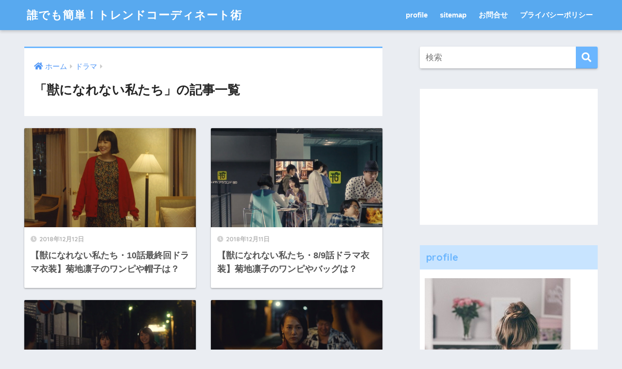

--- FILE ---
content_type: text/html; charset=UTF-8
request_url: https://geronhaita.com/category/drama/kemonare/
body_size: 11596
content:
<!doctype html>
<html lang="ja">
<head>
  <meta charset="utf-8">
  <meta http-equiv="X-UA-Compatible" content="IE=edge">
  <meta name="HandheldFriendly" content="True">
  <meta name="MobileOptimized" content="320">
  <meta name="viewport" content="width=device-width, initial-scale=1, viewport-fit=cover"/>
  <meta name="msapplication-TileColor" content="#6bb6ff">
  <meta name="theme-color" content="#6bb6ff">
  <link rel="pingback" href="https://geronhaita.com/xmlrpc.php">
  <title>「獣になれない私たち」の記事一覧 | 誰でも簡単！トレンドコーディネート術</title>
<link rel='dns-prefetch' href='//ajax.googleapis.com' />
<link rel='dns-prefetch' href='//secure.gravatar.com' />
<link rel='dns-prefetch' href='//fonts.googleapis.com' />
<link rel='dns-prefetch' href='//use.fontawesome.com' />
<link rel='dns-prefetch' href='//s.w.org' />
<link rel='dns-prefetch' href='//v0.wordpress.com' />
<link rel="alternate" type="application/rss+xml" title="誰でも簡単！トレンドコーディネート術 &raquo; フィード" href="https://geronhaita.com/feed/" />
<link rel="alternate" type="application/rss+xml" title="誰でも簡単！トレンドコーディネート術 &raquo; コメントフィード" href="https://geronhaita.com/comments/feed/" />
		<script type="text/javascript">
			window._wpemojiSettings = {"baseUrl":"https:\/\/s.w.org\/images\/core\/emoji\/13.0.0\/72x72\/","ext":".png","svgUrl":"https:\/\/s.w.org\/images\/core\/emoji\/13.0.0\/svg\/","svgExt":".svg","source":{"concatemoji":"https:\/\/geronhaita.com\/wp-includes\/js\/wp-emoji-release.min.js"}};
			!function(e,a,t){var n,r,o,i=a.createElement("canvas"),p=i.getContext&&i.getContext("2d");function s(e,t){var a=String.fromCharCode;p.clearRect(0,0,i.width,i.height),p.fillText(a.apply(this,e),0,0);e=i.toDataURL();return p.clearRect(0,0,i.width,i.height),p.fillText(a.apply(this,t),0,0),e===i.toDataURL()}function c(e){var t=a.createElement("script");t.src=e,t.defer=t.type="text/javascript",a.getElementsByTagName("head")[0].appendChild(t)}for(o=Array("flag","emoji"),t.supports={everything:!0,everythingExceptFlag:!0},r=0;r<o.length;r++)t.supports[o[r]]=function(e){if(!p||!p.fillText)return!1;switch(p.textBaseline="top",p.font="600 32px Arial",e){case"flag":return s([127987,65039,8205,9895,65039],[127987,65039,8203,9895,65039])?!1:!s([55356,56826,55356,56819],[55356,56826,8203,55356,56819])&&!s([55356,57332,56128,56423,56128,56418,56128,56421,56128,56430,56128,56423,56128,56447],[55356,57332,8203,56128,56423,8203,56128,56418,8203,56128,56421,8203,56128,56430,8203,56128,56423,8203,56128,56447]);case"emoji":return!s([55357,56424,8205,55356,57212],[55357,56424,8203,55356,57212])}return!1}(o[r]),t.supports.everything=t.supports.everything&&t.supports[o[r]],"flag"!==o[r]&&(t.supports.everythingExceptFlag=t.supports.everythingExceptFlag&&t.supports[o[r]]);t.supports.everythingExceptFlag=t.supports.everythingExceptFlag&&!t.supports.flag,t.DOMReady=!1,t.readyCallback=function(){t.DOMReady=!0},t.supports.everything||(n=function(){t.readyCallback()},a.addEventListener?(a.addEventListener("DOMContentLoaded",n,!1),e.addEventListener("load",n,!1)):(e.attachEvent("onload",n),a.attachEvent("onreadystatechange",function(){"complete"===a.readyState&&t.readyCallback()})),(n=t.source||{}).concatemoji?c(n.concatemoji):n.wpemoji&&n.twemoji&&(c(n.twemoji),c(n.wpemoji)))}(window,document,window._wpemojiSettings);
		</script>
		<style type="text/css">
img.wp-smiley,
img.emoji {
	display: inline !important;
	border: none !important;
	box-shadow: none !important;
	height: 1em !important;
	width: 1em !important;
	margin: 0 .07em !important;
	vertical-align: -0.1em !important;
	background: none !important;
	padding: 0 !important;
}
</style>
	<link rel='stylesheet' id='sng-stylesheet-css'  href='https://geronhaita.com/wp-content/themes/sango-theme/style.css?ver1_8_5' type='text/css' media='all' />
<link rel='stylesheet' id='sng-option-css'  href='https://geronhaita.com/wp-content/themes/sango-theme/entry-option.css?ver1_8_5' type='text/css' media='all' />
<link rel='stylesheet' id='sng-googlefonts-css'  href='//fonts.googleapis.com/css?family=Quicksand%3A500%2C700' type='text/css' media='all' />
<link rel='stylesheet' id='sng-fontawesome5-css'  href='https://use.fontawesome.com/releases/v5.7.2/css/all.css' type='text/css' media='all' />
<link rel='stylesheet' id='wp-block-library-css'  href='https://geronhaita.com/wp-includes/css/dist/block-library/style.min.css' type='text/css' media='all' />
<style id='wp-block-library-inline-css' type='text/css'>
.has-text-align-justify{text-align:justify;}
</style>
<link rel='stylesheet' id='quads-style-css-css'  href='https://geronhaita.com/wp-content/plugins/quick-adsense-reloaded/includes/gutenberg/dist/blocks.style.build.css' type='text/css' media='all' />
<link rel='stylesheet' id='contact-form-7-css'  href='https://geronhaita.com/wp-content/plugins/contact-form-7/includes/css/styles.css' type='text/css' media='all' />
<link rel='stylesheet' id='pz-linkcard-css'  href='//geronhaita.com/wp-content/uploads/pz-linkcard/style.css' type='text/css' media='all' />
<link rel='stylesheet' id='widgetopts-styles-css'  href='https://geronhaita.com/wp-content/plugins/widget-options/assets/css/widget-options.css' type='text/css' media='all' />
<link rel='stylesheet' id='wpel-style-css'  href='https://geronhaita.com/wp-content/plugins/wp-external-links/public/css/wpel.css' type='text/css' media='all' />
<link rel='stylesheet' id='wordpress-popular-posts-css-css'  href='https://geronhaita.com/wp-content/plugins/wordpress-popular-posts/assets/css/wpp.css' type='text/css' media='all' />
<link rel='stylesheet' id='jetpack_css-css'  href='https://geronhaita.com/wp-content/plugins/jetpack/css/jetpack.css' type='text/css' media='all' />
<style id='quads-styles-inline-css' type='text/css'>
.quads-ad-label { font-size: 12px; text-align: center; color: #333;}
</style>
<script type='text/javascript' src='https://ajax.googleapis.com/ajax/libs/jquery/2.2.4/jquery.min.js' id='jquery-js'></script>
<script type='application/json' id='wpp-json'>
{"sampling_active":0,"sampling_rate":100,"ajax_url":"https:\/\/geronhaita.com\/wp-json\/wordpress-popular-posts\/v1\/popular-posts","ID":0,"token":"60a83febb7","lang":0,"debug":0}
</script>
<script type='text/javascript' src='https://geronhaita.com/wp-content/plugins/wordpress-popular-posts/assets/js/wpp.min.js' id='wpp-js-js'></script>
<link rel="https://api.w.org/" href="https://geronhaita.com/wp-json/" /><link rel="alternate" type="application/json" href="https://geronhaita.com/wp-json/wp/v2/categories/9" /><link rel="EditURI" type="application/rsd+xml" title="RSD" href="https://geronhaita.com/xmlrpc.php?rsd" />
<script type="text/javascript">
<!--
/******************************************************************************
***   COPY PROTECTED BY http://chetangole.com/blog/wp-copyprotect/   version 3.1.0 ****
******************************************************************************/
function clickIE4(){
if (event.button==2){
return false;
}
}
function clickNS4(e){
if (document.layers||document.getElementById&&!document.all){
if (e.which==2||e.which==3){
return false;
}
}
}

if (document.layers){
document.captureEvents(Event.MOUSEDOWN);
document.onmousedown=clickNS4;
}
else if (document.all&&!document.getElementById){
document.onmousedown=clickIE4;
}

document.oncontextmenu=new Function("return false")
// --> 
</script>

<script type="text/javascript">
/******************************************************************************
***   COPY PROTECTED BY http://chetangole.com/blog/wp-copyprotect/   version 3.1.0 ****
******************************************************************************/
function disableSelection(target){
if (typeof target.onselectstart!="undefined") //For IE 
	target.onselectstart=function(){return false}
else if (typeof target.style.MozUserSelect!="undefined") //For Firefox
	target.style.MozUserSelect="none"
else //All other route (For Opera)
	target.onmousedown=function(){return false}
target.style.cursor = "default"
}
</script>
<script type="text/javascript" src="https://geronhaita.com/wp-content/plugins/quick-adsense-reloaded/assets/js/ads.js"></script>   <script type="text/javascript">
        var quads_allowed_click = 3;
        var quads_click_limit = 3;
        var quads_ban_duration = 7;
        </script><script type='text/javascript'>document.cookie = 'quads_browser_width='+screen.width;</script><style type='text/css'>img#wpstats{display:none}</style><meta property="og:title" content="「獣になれない私たち」の記事一覧" />
<meta property="og:description" content="誰でも簡単！トレンドコーディネート術の「獣になれない私たち」についての投稿一覧です。" />
<meta property="og:type" content="article" />
<meta property="og:url" content="https://geronhaita.com/category/drama/kemonare/" />
<meta property="og:image" content="https://geronhaita.com/wp-content/themes/sango-theme/library/images/default.jpg" />
<meta name="thumbnail" content="https://geronhaita.com/wp-content/themes/sango-theme/library/images/default.jpg" />
<meta property="og:site_name" content="誰でも簡単！トレンドコーディネート術" />
<meta name="twitter:card" content="summary_large_image" />

<!-- Jetpack Open Graph Tags -->
<meta property="og:type" content="website" />
<meta property="og:title" content="「獣になれない私たち」の記事一覧 | 誰でも簡単！トレンドコーディネート術" />
<meta property="og:url" content="https://geronhaita.com/category/drama/kemonare/" />
<meta property="og:site_name" content="誰でも簡単！トレンドコーディネート術" />
<meta property="og:image" content="https://s0.wp.com/i/blank.jpg" />
<meta property="og:locale" content="ja_JP" />

<!-- End Jetpack Open Graph Tags -->
<style>
a {color: #4f96f6;}
.main-c, .has-sango-main-color {color: #6bb6ff;}
.main-bc, .has-sango-main-background-color {background-color: #6bb6ff;}
.main-bdr, #inner-content .main-bdr {border-color:  #6bb6ff;}
.pastel-c, .has-sango-pastel-color {color: #c8e4ff; }
.pastel-bc, .has-sango-pastel-background-color, #inner-content .pastel-bc {background-color: #c8e4ff;}
.accent-c, .has-sango-accent-color {color: #ffb36b;}
.accent-bc, .has-sango-accent-background-color {background-color: #ffb36b;}
.header, #footer-menu, .drawer__title {background-color: #58a9ef;}
#logo a {color: #FFF;}
.desktop-nav li a , .mobile-nav li a, #footer-menu a ,.copyright, #drawer__open, .header-search__open, .drawer__title {color: #FFF;}
.drawer__title .close span, .drawer__title .close span:before {background: #FFF;}
.desktop-nav li:after {background: #FFF;}
.mobile-nav .current-menu-item {border-bottom-color: #FFF;}
.widgettitle {color: #6bb6ff;background-color:#c8e4ff;}
.footer {background-color: #e0e4eb;}
.footer, .footer a, .footer .widget ul li a {color: #3c3c3c;}
#toc_container .toc_title, .entry-content .ez-toc-title-container, #footer_menu .raised, .pagination a, .pagination span, #reply-title:before , .entry-content blockquote:before ,.main-c-before li:before ,.main-c-b:before{color: #6bb6ff;}
#searchsubmit, #toc_container .toc_title:before, .ez-toc-title-container:before, .cat-name, .pre_tag > span, .pagination .current, #submit ,.withtag_list > span,.main-bc-before li:before {background-color: #6bb6ff;}
#toc_container, #ez-toc-container, h3 ,.li-mainbdr ul,.li-mainbdr ol {border-color: #6bb6ff;}
.search-title i ,.acc-bc-before li:before {background: #ffb36b;}
.li-accentbdr ul, .li-accentbdr ol {border-color: #ffb36b;}
.pagination a:hover ,.li-pastelbc ul, .li-pastelbc ol {background: #c8e4ff;}
body {font-size: 100%;}
@media only screen and (min-width: 481px) {
body {font-size: 107%;}
}
@media only screen and (min-width: 1030px) {
body {font-size: 107%;}
}
.totop {background: #5ba9f7;}
.header-info a {color: #FFF; background: linear-gradient(95deg,#738bff,#85e3ec);}
.fixed-menu ul {background: #FFF;}
.fixed-menu a {color: #a2a7ab;}
.fixed-menu .current-menu-item a , .fixed-menu ul li a.active {color: #6bb6ff;}
.post-tab {background: #FFF;} .post-tab>div {color: #a7a7a7} .post-tab > div.tab-active{background: linear-gradient(45deg,#bdb9ff,#67b8ff)}
</style>
	<!-- Global site tag (gtag.js) - Google Analytics -->
<script async src="https://www.googletagmanager.com/gtag/js?id=UA-115400543-2"></script>
<script>
  window.dataLayer = window.dataLayer || [];
  function gtag(){dataLayer.push(arguments);}
  gtag('js', new Date());

  gtag('config', 'UA-115400543-2');
</script>
</head>
<body class="archive category category-kemonare category-9 fa5">
  <div id="container">
    <header class="header">
            <div id="inner-header" class="wrap cf">
    <div id="logo" class="h1 dfont">
    <a href="https://geronhaita.com" data-wpel-link="internal">
            誰でも簡単！トレンドコーディネート術    </a>
  </div>
  <div class="header-search">
      <label class="header-search__open" for="header-search-input"><i class="fas fa-search"></i></label>
    <input type="checkbox" class="header-search__input" id="header-search-input" onclick="document.querySelector('.header-search__modal .searchform__input').focus()">
  <label class="header-search__close" for="header-search-input"></label>
  <div class="header-search__modal">
    <form role="search" method="get" id="searchform" class="searchform" action="https://geronhaita.com/">
  <div>
    <input type="search" id="s" class="searchform__input" name="s" value="" placeholder="検索" />
    <button type="submit" id="searchsubmit" class="searchform__submit"><i class="fas fa-search"></i></button>
  </div>
</form>  </div>
</div>  <nav class="desktop-nav clearfix"><ul id="menu-%e3%83%a1%e3%83%8b%e3%83%a5%e3%83%bc%ef%bc%91" class="menu"><li id="menu-item-10" class="menu-item menu-item-type-post_type menu-item-object-page menu-item-10"><a href="https://geronhaita.com/profile/" data-wpel-link="internal">profile</a></li>
<li id="menu-item-78" class="menu-item menu-item-type-post_type menu-item-object-page menu-item-78"><a href="https://geronhaita.com/sitemap/" data-wpel-link="internal">sitemap</a></li>
<li id="menu-item-15" class="menu-item menu-item-type-post_type menu-item-object-page menu-item-15"><a href="https://geronhaita.com/contact/" data-wpel-link="internal">お問合せ</a></li>
<li id="menu-item-31" class="menu-item menu-item-type-post_type menu-item-object-page menu-item-privacy-policy menu-item-31"><a href="https://geronhaita.com/privacy-policy/" data-wpel-link="internal">プライバシーポリシー</a></li>
</ul></nav></div>
    </header>
      <div id="content">
    <div id="inner-content" class="wrap cf">
      <main id="main" class="m-all t-2of3 d-5of7 cf" role="main">
        <div id="archive_header" class="main-bdr">
  <nav id="breadcrumb" class="breadcrumb"><ul itemscope itemtype="http://schema.org/BreadcrumbList"><li itemprop="itemListElement" itemscope itemtype="http://schema.org/ListItem"><a href="https://geronhaita.com" itemprop="item" data-wpel-link="internal"><span itemprop="name">ホーム</span></a><meta itemprop="position" content="1" /></li><li itemprop="itemListElement" itemscope itemtype="http://schema.org/ListItem"><a href="https://geronhaita.com/category/drama/" itemprop="item" data-wpel-link="internal"><span itemprop="name">ドラマ</span></a><meta itemprop="position" content="2" /></li></ul></nav>      <h1>
      「獣になれない私たち」の記事一覧    </h1>
    </div>    <div class="cardtype cf">
        <article class="cardtype__article">
    <a class="cardtype__link" href="https://geronhaita.com/drama/kemonare/2067/" data-wpel-link="internal">
      <p class="cardtype__img">
        <img src="https://geronhaita.com/wp-content/uploads/2018/12/kemono10-4.jpg" alt="【獣になれない私たち・10話最終回ドラマ衣装】菊地凛子のワンピや帽子は？" loading="lazy">
      </p>
      <div class="cardtype__article-info">
        <time class="pubdate entry-time dfont" itemprop="datePublished" datetime="2018-12-12">2018年12月12日</time>        <h2>【獣になれない私たち・10話最終回ドラマ衣装】菊地凛子のワンピや帽子は？</h2>
      </div>
    </a>
    </article>
  <article class="cardtype__article">
    <a class="cardtype__link" href="https://geronhaita.com/drama/kemonare/2036/" data-wpel-link="internal">
      <p class="cardtype__img">
        <img src="https://geronhaita.com/wp-content/uploads/2018/12/kemono8-4.jpg" alt="【獣になれない私たち・8/9話ドラマ衣装】菊地凛子のワンピやバッグは？" loading="lazy">
      </p>
      <div class="cardtype__article-info">
        <time class="pubdate entry-time dfont" itemprop="datePublished" datetime="2018-12-11">2018年12月11日</time>        <h2>【獣になれない私たち・8/9話ドラマ衣装】菊地凛子のワンピやバッグは？</h2>
      </div>
    </a>
    </article>
  <article class="cardtype__article">
    <a class="cardtype__link" href="https://geronhaita.com/drama/kemonare/1715/" data-wpel-link="internal">
      <p class="cardtype__img">
        <img src="https://geronhaita.com/wp-content/uploads/2018/11/kemono7-1.jpg" alt="【獣になれない私たち・7話ドラマ衣装】菊地凛子のジャケットやバッグは？" loading="lazy">
      </p>
      <div class="cardtype__article-info">
        <time class="pubdate entry-time dfont" itemprop="datePublished" datetime="2018-11-27">2018年11月27日</time>        <h2>【獣になれない私たち・7話ドラマ衣装】菊地凛子のジャケットやバッグは？</h2>
      </div>
    </a>
    </article>
  <article class="cardtype__article">
    <a class="cardtype__link" href="https://geronhaita.com/drama/kemonare/1536/" data-wpel-link="internal">
      <p class="cardtype__img">
        <img src="https://geronhaita.com/wp-content/uploads/2018/11/kemono6-1.jpg" alt="【獣になれない私たち・6話ドラマ衣装】菊地凛子のコートやワンピは?" loading="lazy">
      </p>
      <div class="cardtype__article-info">
        <time class="pubdate entry-time dfont" itemprop="datePublished" datetime="2018-11-16">2018年11月16日</time>        <h2>【獣になれない私たち・6話ドラマ衣装】菊地凛子のコートやワンピは?</h2>
      </div>
    </a>
    </article>
  <article class="cardtype__article">
    <a class="cardtype__link" href="https://geronhaita.com/drama/kemonare/1391/" data-wpel-link="internal">
      <p class="cardtype__img">
        <img src="https://geronhaita.com/wp-content/uploads/2018/11/kemono5-13.jpg" alt="【獣になれない私たち・5話ドラマ衣装】菊地凛子のコートやバッグは？" loading="lazy">
      </p>
      <div class="cardtype__article-info">
        <time class="pubdate entry-time dfont" itemprop="datePublished" datetime="2018-11-10">2018年11月10日</time>        <h2>【獣になれない私たち・5話ドラマ衣装】菊地凛子のコートやバッグは？</h2>
      </div>
    </a>
    </article>
  <article class="cardtype__article">
    <a class="cardtype__link" href="https://geronhaita.com/drama/kemonare/1369/" data-wpel-link="internal">
      <p class="cardtype__img">
        <img src="https://geronhaita.com/wp-content/uploads/2018/11/kemono5-1.jpg" alt="【獣になれない私たち・5話ドラマ衣装】新垣結衣のパンツ・コートは？" loading="lazy">
      </p>
      <div class="cardtype__article-info">
        <time class="pubdate entry-time dfont" itemprop="datePublished" datetime="2018-11-09">2018年11月9日</time>        <h2>【獣になれない私たち・5話ドラマ衣装】新垣結衣のパンツ・コートは？</h2>
      </div>
    </a>
    </article>
  <article class="cardtype__article">
    <a class="cardtype__link" href="https://geronhaita.com/drama/kemonare/1330/" data-wpel-link="internal">
      <p class="cardtype__img">
        <img src="https://geronhaita.com/wp-content/uploads/2018/11/kemono1-14-1.jpg" alt="【獣になれない私たち・全話ドラマ衣装】黒木華のメガネ・Tシャツは？" loading="lazy">
      </p>
      <div class="cardtype__article-info">
        <time class="pubdate entry-time dfont" itemprop="datePublished" datetime="2018-11-06">2018年11月6日</time>        <h2>【獣になれない私たち・全話ドラマ衣装】黒木華のメガネ・Tシャツは？</h2>
      </div>
    </a>
    </article>
  <article class="cardtype__article">
    <a class="cardtype__link" href="https://geronhaita.com/drama/kemonare/1218/" data-wpel-link="internal">
      <p class="cardtype__img">
        <img src="https://geronhaita.com/wp-content/uploads/2018/11/kemono0-0-2.jpg" alt="【獣になれない私たち】全話ドラマ衣装・ブランド別まとめ" loading="lazy">
      </p>
      <div class="cardtype__article-info">
        <time class="pubdate entry-time dfont" itemprop="datePublished" datetime="2018-11-04">2018年11月4日</time>        <h2>【獣になれない私たち】全話ドラマ衣装・ブランド別まとめ</h2>
      </div>
    </a>
    </article>
  <article class="cardtype__article">
    <a class="cardtype__link" href="https://geronhaita.com/drama/kemonare/1290/" data-wpel-link="internal">
      <p class="cardtype__img">
        <img src="https://geronhaita.com/wp-content/uploads/2018/11/kemono1-11-1.jpg" alt="【獣になれない私たち・全話ドラマ衣装】田中圭の服・ネクタイ・時計は？画像" loading="lazy">
      </p>
      <div class="cardtype__article-info">
        <time class="pubdate entry-time dfont" itemprop="datePublished" datetime="2018-11-03">2018年11月3日</time>        <h2>【獣になれない私たち・全話ドラマ衣装】田中圭の服・ネクタイ・時計は？画像</h2>
      </div>
    </a>
    </article>
  <article class="cardtype__article">
    <a class="cardtype__link" href="https://geronhaita.com/drama/kemonare/1264/" data-wpel-link="internal">
      <p class="cardtype__img">
        <img src="https://geronhaita.com/wp-content/uploads/2018/11/kemono1-3.jpg" alt="【獣になれない私たち・全話ドラマ衣装】ハスキーボイス伊藤沙莉の服・バッグ・アクセは？" loading="lazy">
      </p>
      <div class="cardtype__article-info">
        <time class="pubdate entry-time dfont" itemprop="datePublished" datetime="2018-11-02">2018年11月2日</time>        <h2>【獣になれない私たち・全話ドラマ衣装】ハスキーボイス伊藤沙莉の服・バッグ・アクセは？</h2>
      </div>
    </a>
    </article>
    </div>
<nav class="pagination dfont"><ul class='page-numbers'>
	<li><span aria-current="page" class="page-numbers current">1</span></li>
	<li><a class="page-numbers" href="https://geronhaita.com/category/drama/kemonare/page/2/" data-wpel-link="internal">2</a></li>
	<li><a class="next page-numbers" href="https://geronhaita.com/category/drama/kemonare/page/2/" data-wpel-link="internal"><i class="fa fa-chevron-right"></i></a></li>
</ul>
</nav>      </main>
        <div id="sidebar1" class="sidebar m-all t-1of3 d-2of7 last-col cf" role="complementary">
    <aside>
      <div class="insidesp">
        <div id="notfix">
          <div id="search-2" class="widget widget_search"><form role="search" method="get" id="searchform" class="searchform" action="https://geronhaita.com/">
  <div>
    <input type="search" id="s" class="searchform__input" name="s" value="" placeholder="検索" />
    <button type="submit" id="searchsubmit" class="searchform__submit"><i class="fas fa-search"></i></button>
  </div>
</form></div><div id="custom_html-20" class="widget_text widget widget_custom_html"><div class="textwidget custom-html-widget"><script src='//fam-8.net/ad/js/fam8-tagify.min.js'></script>
<div id= 'div_fam8_async_14558_3'>
<script language='javascript'><!--
fam8_js_async('//fam-8.net/ad', '_site=3915&_loc=14558&_mstype=3');
//--></script>
</div></div></div><div id="custom_html-18" class="widget_text widget widget_custom_html"><div class="textwidget custom-html-widget"><script async src="//pagead2.googlesyndication.com/pagead/js/adsbygoogle.js"></script>
<!-- リンクユニット広告 -->
<ins class="adsbygoogle"
     style="display:block"
     data-ad-client="ca-pub-2408308836812119"
     data-ad-slot="5173411225"
     data-ad-format="link"
     data-full-width-responsive="true"></ins>
<script>
(adsbygoogle = window.adsbygoogle || []).push({});
</script></div></div><div id="text-2" class="widget widget_text"><h4 class="widgettitle dfont has-fa-before">profile</h4>			<div class="textwidget"><p><img src="https://geronhaita.com/wp-content/uploads/2018/09/adult-back-view-brunette-361758.jpg" /></p>
<p><center>【sie】</center></p>
<p>めんどくさがりのアパレル店員。</p>
<p>毎日お客様の悩みを解決しつつ、</p>
<p>楽してオシャレに見えるコーディネートを日々研究中♪</p>
</div>
		</div>
<div id="wpp-2" class="widget popular-posts">
<h4 class="widgettitle dfont has-fa-before">人気記事ランキング</h4><!-- cached -->
<!-- WordPress Popular Posts -->

<ul class="wpp-list wpp-list-with-thumbnails">
<li>
<a href="https://geronhaita.com/wadai/2924/" title="【声優】植田佳奈の性格がドン引きレベルで悪い！仕事も干された？" target="_self" data-wpel-link="internal"><img src="https://geronhaita.com/wp-content/uploads/wordpress-popular-posts/2924-featured-100x100.jpg" width="100" height="100" alt="植田佳奈" class="wpp-thumbnail wpp_featured wpp_cached_thumb" loading="lazy" /></a>
<a href="https://geronhaita.com/wadai/2924/" title="【声優】植田佳奈の性格がドン引きレベルで悪い！仕事も干された？" class="wpp-post-title" target="_self" data-wpel-link="internal">【声優】植田佳奈の性格がドン引きレベルで悪い！仕事...</a>
</li>
<li>
<a href="https://geronhaita.com/idol/4165/" title="後藤真希・不倫相手とのLINEやりとり内容がエグい！本当は離婚するつもりだった？" target="_self" data-wpel-link="internal"><img src="https://geronhaita.com/wp-content/uploads/wordpress-popular-posts/4165-featured-100x100.jpg" width="100" height="100" alt="後藤真希" class="wpp-thumbnail wpp_featured wpp_cached_thumb" loading="lazy" /></a>
<a href="https://geronhaita.com/idol/4165/" title="後藤真希・不倫相手とのLINEやりとり内容がエグい！本当は離婚するつもりだった？" class="wpp-post-title" target="_self" data-wpel-link="internal">後藤真希・不倫相手とのLINEやりとり内容がエグい...</a>
</li>
<li>
<a href="https://geronhaita.com/announcer/5250/" title="村上祐子の不倫相手は誰？NHK記者の山枡慧で決まり？既に同棲中と話題に！" target="_self" data-wpel-link="internal"><img src="https://geronhaita.com/wp-content/uploads/wordpress-popular-posts/5250-featured-100x100.jpg" width="100" height="100" alt="村上祐子" class="wpp-thumbnail wpp_featured wpp_cached_thumb" loading="lazy" /></a>
<a href="https://geronhaita.com/announcer/5250/" title="村上祐子の不倫相手は誰？NHK記者の山枡慧で決まり？既に同棲中と話題に！" class="wpp-post-title" target="_self" data-wpel-link="internal">村上祐子の不倫相手は誰？NHK記者の山枡慧で決まり...</a>
</li>
<li>
<a href="https://geronhaita.com/seiji/3268/" title="池上彰は結婚してる？家族構成や嫁は？息子が池上正樹というのは嘘だった！" target="_self" data-wpel-link="internal"><img src="https://geronhaita.com/wp-content/uploads/wordpress-popular-posts/3268-featured-100x100.jpg" width="100" height="100" alt="池上彰" class="wpp-thumbnail wpp_featured wpp_cached_thumb" loading="lazy" /></a>
<a href="https://geronhaita.com/seiji/3268/" title="池上彰は結婚してる？家族構成や嫁は？息子が池上正樹というのは嘘だった！" class="wpp-post-title" target="_self" data-wpel-link="internal">池上彰は結婚してる？家族構成や嫁は？息子が池上正樹...</a>
</li>
<li>
<a href="https://geronhaita.com/actress/4882/" title="高橋由美子のドッキリ事件とは？放送されなかった本当の理由はなに？" target="_self" data-wpel-link="internal"><img src="https://geronhaita.com/wp-content/uploads/wordpress-popular-posts/4882-featured-100x100.jpg" width="100" height="100" alt="高橋由美子" class="wpp-thumbnail wpp_featured wpp_cached_thumb" loading="lazy" /></a>
<a href="https://geronhaita.com/actress/4882/" title="高橋由美子のドッキリ事件とは？放送されなかった本当の理由はなに？" class="wpp-post-title" target="_self" data-wpel-link="internal">高橋由美子のドッキリ事件とは？放送されなかった本当...</a>
</li>
<li>
<a href="https://geronhaita.com/talent/5955/" title="岩井志麻子のヒモ夫が見つかった！ジョンウォンが失踪した理由がヤバイ！" target="_self" data-wpel-link="internal"><img src="https://geronhaita.com/wp-content/uploads/wordpress-popular-posts/5955-featured-100x100.jpg" width="100" height="100" alt="岩井志麻子" class="wpp-thumbnail wpp_featured wpp_cached_thumb" loading="lazy" /></a>
<a href="https://geronhaita.com/talent/5955/" title="岩井志麻子のヒモ夫が見つかった！ジョンウォンが失踪した理由がヤバイ！" class="wpp-post-title" target="_self" data-wpel-link="internal">岩井志麻子のヒモ夫が見つかった！ジョンウォンが失踪...</a>
</li>
<li>
<a href="https://geronhaita.com/wadai/2869/" title="【天才】高橋留美子の絵が下手になったのはいつから？劣化がヒドイとの声！" target="_self" data-wpel-link="internal"><img src="https://geronhaita.com/wp-content/uploads/wordpress-popular-posts/2869-featured-100x100.jpg" width="100" height="100" alt="高橋留美子" class="wpp-thumbnail wpp_featured wpp_cached_thumb" loading="lazy" /></a>
<a href="https://geronhaita.com/wadai/2869/" title="【天才】高橋留美子の絵が下手になったのはいつから？劣化がヒドイとの声！" class="wpp-post-title" target="_self" data-wpel-link="internal">【天才】高橋留美子の絵が下手になったのはいつから？...</a>
</li>
<li>
<a href="https://geronhaita.com/comedian/6361/" title="ノンスタイル井上裕介の自宅の場所はどこ？世田谷区三宿はデマ？画像" target="_self" data-wpel-link="internal"><img src="https://geronhaita.com/wp-content/uploads/wordpress-popular-posts/6361-featured-100x100.jpg" width="100" height="100" alt="井上" class="wpp-thumbnail wpp_featured wpp_cached_thumb" loading="lazy" /></a>
<a href="https://geronhaita.com/comedian/6361/" title="ノンスタイル井上裕介の自宅の場所はどこ？世田谷区三宿はデマ？画像" class="wpp-post-title" target="_self" data-wpel-link="internal">ノンスタイル井上裕介の自宅の場所はどこ？世田谷区三...</a>
</li>
<li>
<a href="https://geronhaita.com/idol/4289/" title="田原俊彦が3年別居中！嫁の向井田彩子が離婚しない本当の理由とは？" target="_self" data-wpel-link="internal"><img src="https://geronhaita.com/wp-content/uploads/wordpress-popular-posts/4289-featured-100x100.jpg" width="100" height="100" alt="田原俊彦" class="wpp-thumbnail wpp_featured wpp_cached_thumb" loading="lazy" /></a>
<a href="https://geronhaita.com/idol/4289/" title="田原俊彦が3年別居中！嫁の向井田彩子が離婚しない本当の理由とは？" class="wpp-post-title" target="_self" data-wpel-link="internal">田原俊彦が3年別居中！嫁の向井田彩子が離婚しない本...</a>
</li>
<li>
<a href="https://geronhaita.com/seiji/1690/" title="青木理の正体とは？韓国人で反日という噂も！結婚・嫁（妻）・家族は？" target="_self" data-wpel-link="internal"><img src="https://geronhaita.com/wp-content/uploads/wordpress-popular-posts/1690-featured-100x100.jpg" width="100" height="100" alt="青木理" class="wpp-thumbnail wpp_featured wpp_cached_thumb" loading="lazy" /></a>
<a href="https://geronhaita.com/seiji/1690/" title="青木理の正体とは？韓国人で反日という噂も！結婚・嫁（妻）・家族は？" class="wpp-post-title" target="_self" data-wpel-link="internal">青木理の正体とは？韓国人で反日という噂も！結婚・嫁...</a>
</li>
</ul>

</div>
<div id="recent-posts-2" class="widget widget_recent_entries"><h4 class="widgettitle dfont has-fa-before">Recent Posts</h4>    <ul class="my-widget">
          <li>
        <a href="https://geronhaita.com/wadai/6390/" data-wpel-link="internal">
                      <figure class="my-widget__img"><img width="160" height="160" src="https://geronhaita.com/wp-content/uploads/2019/07/ootani-160x160.jpg" class="attachment-thumb-160 size-thumb-160 wp-post-image" alt="大谷由里子" loading="lazy" srcset="https://geronhaita.com/wp-content/uploads/2019/07/ootani-160x160.jpg 160w, https://geronhaita.com/wp-content/uploads/2019/07/ootani-150x150.jpg 150w, https://geronhaita.com/wp-content/uploads/2019/07/ootani-125x125.jpg 125w" sizes="(max-width: 160px) 100vw, 160px" /></figure>
                    <div class="my-widget__text">大谷由里子がパワハラや牧場発言で炎上！笑顔が怖い、ヤバイ人と話題に！          </div>
        </a>
      </li>
          <li>
        <a href="https://geronhaita.com/wadai/6385/" data-wpel-link="internal">
                      <figure class="my-widget__img"><img width="160" height="160" src="https://geronhaita.com/wp-content/uploads/2019/07/okamoto1-160x160.jpg" class="attachment-thumb-160 size-thumb-160 wp-post-image" alt="岡本社長" loading="lazy" srcset="https://geronhaita.com/wp-content/uploads/2019/07/okamoto1-160x160.jpg 160w, https://geronhaita.com/wp-content/uploads/2019/07/okamoto1-150x150.jpg 150w, https://geronhaita.com/wp-content/uploads/2019/07/okamoto1-125x125.jpg 125w" sizes="(max-width: 160px) 100vw, 160px" /></figure>
                    <div class="my-widget__text">会見で岡本社長の無能が明らかに？頑張れ、可哀想などの同情の声も！          </div>
        </a>
      </li>
          <li>
        <a href="https://geronhaita.com/wadai/6379/" data-wpel-link="internal">
                      <figure class="my-widget__img"><img width="160" height="160" src="https://geronhaita.com/wp-content/uploads/2019/07/miyasako8-160x160.jpg" class="attachment-thumb-160 size-thumb-160 wp-post-image" alt="宮迫" loading="lazy" srcset="https://geronhaita.com/wp-content/uploads/2019/07/miyasako8-160x160.jpg 160w, https://geronhaita.com/wp-content/uploads/2019/07/miyasako8-150x150.jpg 150w, https://geronhaita.com/wp-content/uploads/2019/07/miyasako8-125x125.jpg 125w" sizes="(max-width: 160px) 100vw, 160px" /></figure>
                    <div class="my-widget__text">宮迫にふざけた質問をしたアッコにおまかせの記者は誰？斎藤隆光の処分は？          </div>
        </a>
      </li>
          <li>
        <a href="https://geronhaita.com/seiji/6372/" data-wpel-link="internal">
                      <figure class="my-widget__img"><img width="160" height="160" src="https://geronhaita.com/wp-content/uploads/2019/07/kadokawa1-160x160.jpg" class="attachment-thumb-160 size-thumb-160 wp-post-image" alt="門川大作" loading="lazy" srcset="https://geronhaita.com/wp-content/uploads/2019/07/kadokawa1-160x160.jpg 160w, https://geronhaita.com/wp-content/uploads/2019/07/kadokawa1-150x150.jpg 150w, https://geronhaita.com/wp-content/uploads/2019/07/kadokawa1-125x125.jpg 125w" sizes="(max-width: 160px) 100vw, 160px" /></figure>
                    <div class="my-widget__text">京都市長・門川大作が応援演説で失言！京アニ火災をネタに大炎上！          </div>
        </a>
      </li>
          <li>
        <a href="https://geronhaita.com/comedian/6361/" data-wpel-link="internal">
                      <figure class="my-widget__img"><img width="160" height="160" src="https://geronhaita.com/wp-content/uploads/2019/07/inoue7-160x160.jpg" class="attachment-thumb-160 size-thumb-160 wp-post-image" alt="井上" loading="lazy" srcset="https://geronhaita.com/wp-content/uploads/2019/07/inoue7-160x160.jpg 160w, https://geronhaita.com/wp-content/uploads/2019/07/inoue7-150x150.jpg 150w, https://geronhaita.com/wp-content/uploads/2019/07/inoue7-125x125.jpg 125w" sizes="(max-width: 160px) 100vw, 160px" /></figure>
                    <div class="my-widget__text">ノンスタイル井上裕介の自宅の場所はどこ？世田谷区三宿はデマ？画像          </div>
        </a>
      </li>
        </ul>
    </div>    <div id="categories-2" class="widget widget_categories"><h4 class="widgettitle dfont has-fa-before">カテゴリー</h4>
			<ul>
					<li class="cat-item cat-item-28"><a href="https://geronhaita.com/category/drama/3a/" data-wpel-link="internal">3年A組 <span class="entry-count dfont">4</span></a>
</li>
	<li class="cat-item cat-item-14"><a href="https://geronhaita.com/category/drama/suits/" data-wpel-link="internal">SUITS/スーツ <span class="entry-count dfont">1</span></a>
</li>
	<li class="cat-item cat-item-22"><a href="https://geronhaita.com/category/omoshiro/" data-wpel-link="internal">おもしろ <span class="entry-count dfont">9</span></a>
</li>
	<li class="cat-item cat-item-21"><a href="https://geronhaita.com/category/oyakudachi/" data-wpel-link="internal">お役立ち <span class="entry-count dfont">4</span></a>
</li>
	<li class="cat-item cat-item-25"><a href="https://geronhaita.com/category/idol/" data-wpel-link="internal">アイドル <span class="entry-count dfont">62</span></a>
</li>
	<li class="cat-item cat-item-38"><a href="https://geronhaita.com/category/announcer/" data-wpel-link="internal">アナウンサー <span class="entry-count dfont">4</span></a>
</li>
	<li class="cat-item cat-item-40"><a href="https://geronhaita.com/category/drama/inhand/" data-wpel-link="internal">インハンド <span class="entry-count dfont">3</span></a>
</li>
	<li class="cat-item cat-item-16"><a href="https://geronhaita.com/category/soccer/" data-wpel-link="internal">サッカー <span class="entry-count dfont">3</span></a>
</li>
	<li class="cat-item cat-item-32"><a href="https://geronhaita.com/category/drama/queen/" data-wpel-link="internal">スキャンダル専門弁護士QUEEN <span class="entry-count dfont">2</span></a>
</li>
	<li class="cat-item cat-item-27"><a href="https://geronhaita.com/category/sport/" data-wpel-link="internal">スポーツ <span class="entry-count dfont">21</span></a>
</li>
	<li class="cat-item cat-item-37"><a href="https://geronhaita.com/category/talent/" data-wpel-link="internal">タレント <span class="entry-count dfont">29</span></a>
</li>
	<li class="cat-item cat-item-20"><a href="https://geronhaita.com/category/tv/" data-wpel-link="internal">テレビ <span class="entry-count dfont">45</span></a>
</li>
	<li class="cat-item cat-item-31"><a href="https://geronhaita.com/category/drama/trace/" data-wpel-link="internal">トレース～科捜研の男～ <span class="entry-count dfont">2</span></a>
</li>
	<li class="cat-item cat-item-8 current-cat-parent current-cat-ancestor"><a href="https://geronhaita.com/category/drama/" data-wpel-link="internal">ドラマ <span class="entry-count dfont">7</span></a>
</li>
	<li class="cat-item cat-item-17"><a href="https://geronhaita.com/category/news/" data-wpel-link="internal">ニュース <span class="entry-count dfont">26</span></a>
</li>
	<li class="cat-item cat-item-39"><a href="https://geronhaita.com/category/model/" data-wpel-link="internal">モデル <span class="entry-count dfont">2</span></a>
</li>
	<li class="cat-item cat-item-10"><a href="https://geronhaita.com/category/drama/regalv/" data-wpel-link="internal">リーガルV <span class="entry-count dfont">2</span></a>
</li>
	<li class="cat-item cat-item-13"><a href="https://geronhaita.com/category/tv/konkura/" data-wpel-link="internal">今夜くらべてみました <span class="entry-count dfont">4</span></a>
</li>
	<li class="cat-item cat-item-19"><a href="https://geronhaita.com/category/drama/kyouore/" data-wpel-link="internal">今日から俺は！！ <span class="entry-count dfont">1</span></a>
</li>
	<li class="cat-item cat-item-34"><a href="https://geronhaita.com/category/actor/" data-wpel-link="internal">俳優 <span class="entry-count dfont">25</span></a>
</li>
	<li class="cat-item cat-item-33"><a href="https://geronhaita.com/category/drama/hajikoi/" data-wpel-link="internal">初めて恋をした日に読む話 <span class="entry-count dfont">11</span></a>
</li>
	<li class="cat-item cat-item-35"><a href="https://geronhaita.com/category/actress/" data-wpel-link="internal">女優 <span class="entry-count dfont">25</span></a>
</li>
	<li class="cat-item cat-item-30"><a href="https://geronhaita.com/category/drama/ieuru/" data-wpel-link="internal">家売るオンナの逆襲 <span class="entry-count dfont">2</span></a>
</li>
	<li class="cat-item cat-item-15"><a href="https://geronhaita.com/category/seiji/" data-wpel-link="internal">政治 <span class="entry-count dfont">15</span></a>
</li>
	<li class="cat-item cat-item-23"><a href="https://geronhaita.com/category/movie/" data-wpel-link="internal">映画 <span class="entry-count dfont">3</span></a>
</li>
	<li class="cat-item cat-item-36"><a href="https://geronhaita.com/category/singer/" data-wpel-link="internal">歌手 <span class="entry-count dfont">42</span></a>
</li>
	<li class="cat-item cat-item-9 current-cat"><a aria-current="page" href="https://geronhaita.com/category/drama/kemonare/" data-wpel-link="internal">獣になれない私たち <span class="entry-count dfont">19</span></a>
</li>
	<li class="cat-item cat-item-26"><a href="https://geronhaita.com/category/comedian/" data-wpel-link="internal">芸人 <span class="entry-count dfont">16</span></a>
</li>
	<li class="cat-item cat-item-24"><a href="https://geronhaita.com/category/wadai/" data-wpel-link="internal">話題 <span class="entry-count dfont">57</span></a>
</li>
			</ul>

			</div><div id="archives-2" class="widget widget_archive"><h4 class="widgettitle dfont has-fa-before">アーカイブ</h4>
			<ul>
					<li><a href="https://geronhaita.com/date/2019/07/" data-wpel-link="internal">2019年7月 <span class="entry-count">20</span></a></li>
	<li><a href="https://geronhaita.com/date/2019/06/" data-wpel-link="internal">2019年6月 <span class="entry-count">25</span></a></li>
	<li><a href="https://geronhaita.com/date/2019/05/" data-wpel-link="internal">2019年5月 <span class="entry-count">26</span></a></li>
	<li><a href="https://geronhaita.com/date/2019/04/" data-wpel-link="internal">2019年4月 <span class="entry-count">50</span></a></li>
	<li><a href="https://geronhaita.com/date/2019/03/" data-wpel-link="internal">2019年3月 <span class="entry-count">60</span></a></li>
	<li><a href="https://geronhaita.com/date/2019/02/" data-wpel-link="internal">2019年2月 <span class="entry-count">43</span></a></li>
	<li><a href="https://geronhaita.com/date/2019/01/" data-wpel-link="internal">2019年1月 <span class="entry-count">53</span></a></li>
	<li><a href="https://geronhaita.com/date/2018/12/" data-wpel-link="internal">2018年12月 <span class="entry-count">46</span></a></li>
	<li><a href="https://geronhaita.com/date/2018/11/" data-wpel-link="internal">2018年11月 <span class="entry-count">39</span></a></li>
	<li><a href="https://geronhaita.com/date/2018/10/" data-wpel-link="internal">2018年10月 <span class="entry-count">9</span></a></li>
			</ul>

			</div>        </div>
              </div>
    </aside>
  </div>
    </div>
  </div>
      <footer class="footer">
                <div id="footer-menu">
          <div>
            <a class="footer-menu__btn dfont" href="https://geronhaita.com/" data-wpel-link="internal"><i class="fas fa-home"></i> HOME</a>
          </div>
          <nav>
                        <a class="privacy-policy-link" href="https://geronhaita.com/privacy-policy/" data-wpel-link="internal">プライバシーポリシー</a>          </nav>
          <p class="copyright dfont">
            &copy; 2025            誰でも簡単！トレンドコーディネート術            All rights reserved.
          </p>
        </div>
      </footer>
    </div>
    <script type="text/javascript">
disableSelection(document.body)
</script>
<script type="text/javascript">
   if(typeof quadsOptions !== 'undefined' && typeof wpquads_adblocker_check_2 
  === 'undefined' && quadsOptions.quadsChoice == 'ad_blocker_message'){

  var addEvent1 = function (obj, type, fn) {
      if (obj.addEventListener)
          obj.addEventListener(type, fn, false);
      else if (obj.attachEvent)
          obj.attachEvent('on' + type, function () {
              return fn.call(obj, window.event);
          });
  };
   addEvent1(window, 'load', function () {
      if (typeof wpquads_adblocker_check_2 === "undefined" || wpquads_adblocker_check_2 === false) {
          highlight_adblocked_ads();
      }
  });

   function highlight_adblocked_ads() {
      try {
          var ad_wrappers = document.querySelectorAll('div[id^="quads-ad"]')
      } catch (e) {
          return;
      }

      for (i = 0; i < ad_wrappers.length; i++) {
          ad_wrappers[i].className += ' quads-highlight-adblocked';
          ad_wrappers[i].className = ad_wrappers[i].className.replace('quads-location', '');
          ad_wrappers[i].setAttribute('style', 'display:block !important');
      }
  }
 }

(function() {
//Adblocker Notice Script Starts Here
var curr_url = window.location.href;
var red_ulr = localStorage.getItem('curr');
var modal = document.getElementById("quads-myModal");
var quadsAllowedCookie =  quadsgetCookie('quadsAllowedCookie');

if(typeof quadsOptions !== 'undefined' && typeof wpquads_adblocker_check_2 
  === 'undefined' ){

  if(quadsAllowedCookie!=quadsOptions.allow_cookies){
    quadssetCookie('quadsCookie', '', -1, '/');
    quadssetCookie('quadsAllowedCookie', quadsOptions.allow_cookies, 1, '/');
  }

  if(quadsOptions.allow_cookies == 2){
    if( quadsOptions.quadsChoice == 'bar' || quadsOptions.quadsChoice == 'popup'){
        modal.style.display = "block";
        quadssetCookie('quadsCookie', '', -1, '/');
    }
    
    if(quadsOptions.quadsChoice == 'page_redirect' && quadsOptions.page_redirect !="undefined"){
        if(red_ulr==null || curr_url!=quadsOptions.page_redirect){
        window.location = quadsOptions.page_redirect;
        localStorage.setItem('curr',quadsOptions.page_redirect);
      }
    }
  }else{
    var adsCookie = quadsgetCookie('quadsCookie');
    if(adsCookie==false) {
      if( quadsOptions.quadsChoice == 'bar' || quadsOptions.quadsChoice == 'popup'){
          modal.style.display = "block";
      }
      if(quadsOptions.quadsChoice == 'page_redirect' && quadsOptions.page_redirect !="undefined"){
        window.location = quadsOptions.page_redirect;
        quadssetCookie('quadsCookie', true, 1, '/');
      }
    }else{
      modal.style.display = "none";
    }
  }
}



var span = document.getElementsByClassName("quads-cls-notice")[0];
if(span){
  span.onclick = function() {
    modal.style.display = "none";
    document.cookie = "quads_prompt_close="+new Date();
    quadssetCookie('quadsCookie', 'true', 1, '/');
  }
}

window.onclick = function(event) {
  if (event.target == modal) {
    modal.style.display = "none";
    document.cookie = "quads_prompt_close="+new Date();
    quadssetCookie('quadsCookie', 'true', 1, '/');
  }
}
})();
function quadsgetCookie(cname){
    var name = cname + '=';
    var ca = document.cookie.split(';');
    for (var i = 0; i < ca.length; i++) {
        var c = ca[i].trim();
        if (c.indexOf(name) === 0) {
            return c.substring(name.length, c.length);
        }
    }
    return false;
}
function quadssetCookie(cname, cvalue, exdays, path){
  var d = new Date();
  d.setTime(d.getTime() + (exdays*24*60*60*1000));
  var expires = "expires="+ d.toUTCString();
  document.cookie = cname + "=" + cvalue + ";" + expires + ";path=/";
}
//Adblocker Notice Script Ends Here
</script>

<script type='text/javascript' id='contact-form-7-js-extra'>
/* <![CDATA[ */
var wpcf7 = {"apiSettings":{"root":"https:\/\/geronhaita.com\/wp-json\/contact-form-7\/v1","namespace":"contact-form-7\/v1"}};
/* ]]> */
</script>
<script type='text/javascript' src='https://geronhaita.com/wp-content/plugins/contact-form-7/includes/js/scripts.js' id='contact-form-7-js'></script>
<script type='text/javascript' src='https://geronhaita.com/wp-content/plugins/table-of-contents-plus/front.min.js' id='toc-front-js'></script>
<script type='text/javascript' src='https://geronhaita.com/wp-content/plugins/ad-invalid-click-protector/assets/js/js.cookie.min.js' id='js-cookie-js'></script>
<script type='text/javascript' src='https://geronhaita.com/wp-content/plugins/ad-invalid-click-protector/assets/js/jquery.iframetracker.min.js' id='js-iframe-tracker-js'></script>
<script type='text/javascript' id='aicp-js-extra'>
/* <![CDATA[ */
var AICP = {"ajaxurl":"https:\/\/geronhaita.com\/wp-admin\/admin-ajax.php","nonce":"13f5562fe4","ip":"18.218.196.129","clickLimit":"3","clickCounterCookieExp":"3","banDuration":"7","countryBlockCheck":"No","banCountryList":""};
/* ]]> */
</script>
<script type='text/javascript' src='https://geronhaita.com/wp-content/plugins/ad-invalid-click-protector/assets/js/aicp.min.js' id='aicp-js'></script>
<script type='text/javascript' src='https://geronhaita.com/wp-includes/js/wp-embed.min.js' id='wp-embed-js'></script>
<script type='text/javascript' src='https://stats.wp.com/e-202544.js' async='async' defer='defer'></script>
<script type='text/javascript'>
	_stq = window._stq || [];
	_stq.push([ 'view', {v:'ext',j:'1:8.9.4',blog:'152676346',post:'0',tz:'9',srv:'geronhaita.com'} ]);
	_stq.push([ 'clickTrackerInit', '152676346', '0' ]);
</script>
          </body>
</html>


--- FILE ---
content_type: text/html; charset=utf-8
request_url: https://www.google.com/recaptcha/api2/aframe
body_size: 267
content:
<!DOCTYPE HTML><html><head><meta http-equiv="content-type" content="text/html; charset=UTF-8"></head><body><script nonce="PUETO6iza5Y9cjiCGKe2dw">/** Anti-fraud and anti-abuse applications only. See google.com/recaptcha */ try{var clients={'sodar':'https://pagead2.googlesyndication.com/pagead/sodar?'};window.addEventListener("message",function(a){try{if(a.source===window.parent){var b=JSON.parse(a.data);var c=clients[b['id']];if(c){var d=document.createElement('img');d.src=c+b['params']+'&rc='+(localStorage.getItem("rc::a")?sessionStorage.getItem("rc::b"):"");window.document.body.appendChild(d);sessionStorage.setItem("rc::e",parseInt(sessionStorage.getItem("rc::e")||0)+1);localStorage.setItem("rc::h",'1762072385351');}}}catch(b){}});window.parent.postMessage("_grecaptcha_ready", "*");}catch(b){}</script></body></html>